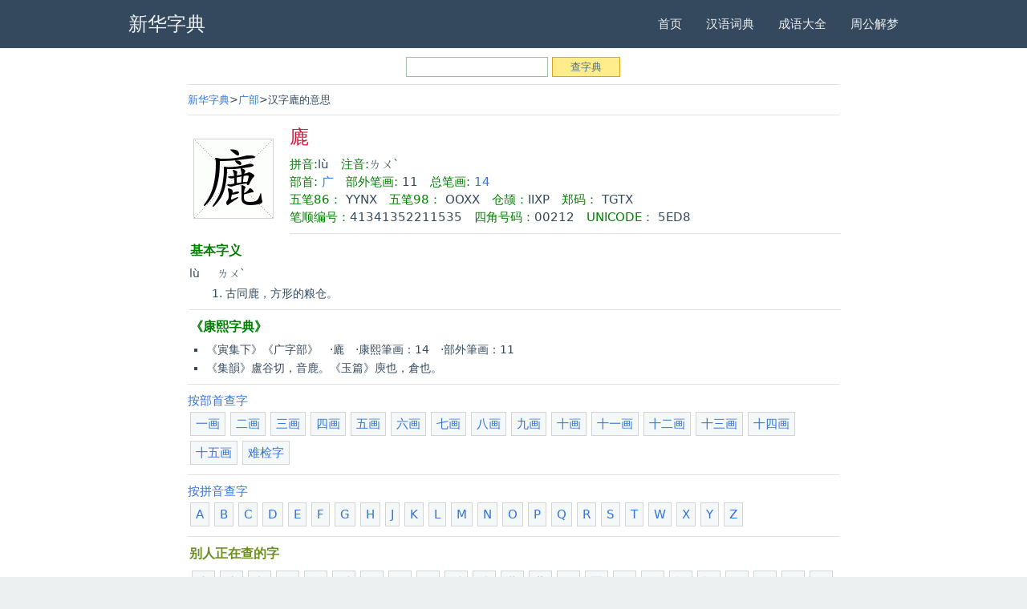

--- FILE ---
content_type: text/html
request_url: https://www.ziqqq.com/zidian/MzU2Nw==.html
body_size: 13965
content:
<!DOCTYPE html>
<html>
<head> 
<meta http-equiv="Content-Type" content="text/html; charset=utf-8">
<meta name="viewport" content="width=device-width, initial-scale=1, maximum-scale=1" />
<title>廘:廘字的意思/解释/读音/来源 - 新华字典查字</title>
<meta name="keywords" content="廘,廘的繁体字,廘的意思,廘的拼音," /><meta name="description" content="汉字廘的意思、读音、解释与拼音注音，来源和字义，廘的繁体字、部首和用法基本解释lù {{lu4}} ㄌㄨˋ 古同鹿，方形的粮仓。" /><link rel="stylesheet" href="https://www.ziqqq.com/zidian/style/css.css" />
<link rel="canonical" href="https://www.ziqqq.com/zidian/MzU2Nw==.html" />
<meta http-equiv="Cache-Control" content="no-transform" />
<meta http-equiv="Cache-Control" content="no-siteapp" />
<meta name="format-detection" content="telephone=no">
</head> 
<body>
  <nav class="navbar" aria-label="main navigation"> 
   <div class="container"> 
    <div class="navbar-brand"> 
     <a class="navbar-item has-text-white-ter" href="https://www.ziqqq.com/zidian/"><span class="has-text-weight-bold"><h2>新华字典</h2></span></a> 
     <div class="navbar-burger burger" data-target="navMenu"> 
      <span></span> 
      <span></span> 
      <span></span> 
     </div> 
    </div> 
    <div class="navbar-menu" id="navMenu"> 
     <div class="navbar-end"> 
      <a class="navbar-item" href="https://www.ziqqq.com/">首页</a>
      <a class="navbar-item" href="https://www.ziqqq.com/cidian/">汉语词典</a>
      <a class="navbar-item" href="https://www.ziqqq.com/chengyu/">成语大全</a>
      <a class="navbar-item" href="https://www.ziqqq.com/jiemeng/">周公解梦</a>
     </div> 
    </div> 
   </div> 
  </nav> 
  <section class="section"> 
   <div class="container"> 
    <div class="columns"> 
     <div class="column is-10 is-offset-1"> 
 		<div class="panel">
<div class="cha"><form action="./" method="get" class="f14"><input name="q" id="q" type="text"  maxlength="18" delay="0" value="" class="inp" onMouseOver="this.className='inp_2';this.focus();" onBlur="this.className='inp'" /> <input type="submit" value="查字典" class="but_L1" onMouseOut="this.className='but_L1'" onMouseOver="this.className='but_L2'" /></form></div>
</div>
<hr>
<div class="panel">
<nav class="breadcrumb" aria-label="breadcrumbs"> 
       <ul> 
        <li><a href="https://www.ziqqq.com/zidian/">新华字典</a></li> 
        <li><a href="https://www.ziqqq.com/zidian/bushou_51.html">广部</a></li>
        <li>汉字廘的意思</li>  
       </ul> 
      </nav>
<hr>      
	
			<div class="mcon">
			<div class="fleft" style="padding:20px 20px 20px 5px"><img src="pic/4/5ED8.gif" width="100" height="100" alt="汉字 廘" /></div>
			<h1 class="zdbt">廘</h1><p><span class="nor green  f14">拼音:</span>lù<script language="JavaScript" type="text/javascript">spf("lu4");</script> &nbsp; <span class="nor green  f14">注音:</span>ㄌㄨˋ<script language="JavaScript" type="text/javascript">spf("lu4");</script></p><p class="f14"><span class="nor green  f14">部首:</span> <a href="https://www.ziqqq.com/zidian/bushou_51.html" class="f14">广</a> &nbsp; <span class="nor green  f14">部外笔画:</span> 11 &nbsp; <span class="nor green  f14">总笔画:</span> <a href="https://www.ziqqq.com/zidian/bihua_14.html" class="f14">14</a></p><p class="f14"><span class="nor green  f14">五笔86：</span> YYNX &nbsp; <span class="nor green  f14">五笔98：</span> OOXX &nbsp; <span class="nor green  f14">仓颉：</span>IIXP &nbsp; <span class="nor green  f14">郑码：</span> TGTX &nbsp; </p><p class="f14"><span class="nor green  f14">笔顺编号：</span>41341352211535 &nbsp; <span class="nor green  f14">四角号码：</span>00212 &nbsp; <span class="nor green  f14">UNICODE：</span> 5ED8</p><style>
#zicontent ul {
	line-height: 1.5em;
	list-style-type: square;
	margin: .3em 0 0 1.5em;
	padding: 0;
	list-style-image: url(bullet.gif);
}
#zicontent ol {
	line-height: 1.5em;
	margin: .3em 0 0 3.2em;
	padding: 0;
	list-style-image: none;
	font-size:14px;
}
#zicontent li {
	margin-bottom: .1em;
	font-size:14px;
}
#zicontent,#zicontent b,#zicontent strong,#zicontent p,#zicontent a {
	font-size:14px;
}
</style>
<div id="zicontent"><hr noshade="noshade"  size="1" /> <h3 class="nor  green f14  pb8">基本字义</h3>
<span class="hidden">转自https://www.ziqqq.com</span>lù <script language="JavaScript" type="text/javascript">spf("lu4");</script>　 ㄌㄨˋ<ol><li> 古同鹿，方形的粮仓。</li></ol> <div class="cboth"></div> <hr noshade="noshade"  size="1" /> <h3 class="nor  green f14  pb8">《康熙字典》</h3>
<span class="hidden">转自https://www.ziqqq.com</span><ul><li>《寅集下》《广字部》　·廘　·康熙筆画：14　·部外筆画：11</li><li>《集韻》盧谷切，音鹿。《玉篇》庾也，倉也。</li></ul> <div class="cboth"></div> </div>
		</div>
        
        
        
</div>
	<div class="rightbox">
<hr>
		<div class="r_panel">
			<div class="mtitle b"><a href="https://www.ziqqq.com/zidian/bushou_-1.html" class="noline black">按部首查字</a></div><ul class="lst6"><li><a href="https://www.ziqqq.com/zidian/bushou_-1.html#bh1">一画</a></li><li><a href="https://www.ziqqq.com/zidian/bushou_-1.html#bh2">二画</a></li><li><a href="https://www.ziqqq.com/zidian/bushou_-1.html#bh3">三画</a></li><li><a href="https://www.ziqqq.com/zidian/bushou_-1.html#bh4">四画</a></li><li><a href="https://www.ziqqq.com/zidian/bushou_-1.html#bh5">五画</a></li><li><a href="https://www.ziqqq.com/zidian/bushou_-1.html#bh6">六画</a></li><li><a href="https://www.ziqqq.com/zidian/bushou_-1.html#bh7">七画</a></li><li><a href="https://www.ziqqq.com/zidian/bushou_-1.html#bh8">八画</a></li><li><a href="https://www.ziqqq.com/zidian/bushou_-1.html#bh9">九画</a></li><li><a href="https://www.ziqqq.com/zidian/bushou_-1.html#bh10">十画</a></li><li><a href="https://www.ziqqq.com/zidian/bushou_-1.html#bh11">十一画</a></li><li><a href="https://www.ziqqq.com/zidian/bushou_-1.html#bh12">十二画</a></li><li><a href="https://www.ziqqq.com/zidian/bushou_-1.html#bh13">十三画</a></li><li><a href="https://www.ziqqq.com/zidian/bushou_-1.html#bh14">十四画</a></li><li><a href="https://www.ziqqq.com/zidian/bushou_-1.html#bh15">十五画</a></li><li><a href="https://www.ziqqq.com/zidian/bushou_-1.html#bh16">难检字</a></li></ul>
<hr><div class="mtitle b"><a href="https://www.ziqqq.com/zidian/pinyin_index.html" class="noline black">按拼音查字</a></div><ul class="lst6"><li><a href="https://www.ziqqq.com/zidian/pinyin_index.html#A">A</a></li><li><a href="https://www.ziqqq.com/zidian/pinyin_index.html#B">B</a></li><li><a href="https://www.ziqqq.com/zidian/pinyin_index.html#C">C</a></li><li><a href="https://www.ziqqq.com/zidian/pinyin_index.html#D">D</a></li><li><a href="https://www.ziqqq.com/zidian/pinyin_index.html#E">E</a></li><li><a href="https://www.ziqqq.com/zidian/pinyin_index.html#F">F</a></li><li><a href="https://www.ziqqq.com/zidian/pinyin_index.html#G">G</a></li><li><a href="https://www.ziqqq.com/zidian/pinyin_index.html#H">H</a></li><li><a href="https://www.ziqqq.com/zidian/pinyin_index.html#J">J</a></li><li><a href="https://www.ziqqq.com/zidian/pinyin_index.html#K">K</a></li><li><a href="https://www.ziqqq.com/zidian/pinyin_index.html#L">L</a></li><li><a href="https://www.ziqqq.com/zidian/pinyin_index.html#M">M</a></li><li><a href="https://www.ziqqq.com/zidian/pinyin_index.html#N">N</a></li><li><a href="https://www.ziqqq.com/zidian/pinyin_index.html#O">O</a></li><li><a href="https://www.ziqqq.com/zidian/pinyin_index.html#P">P</a></li><li><a href="https://www.ziqqq.com/zidian/pinyin_index.html#Q">Q</a></li><li><a href="https://www.ziqqq.com/zidian/pinyin_index.html#R">R</a></li><li><a href="https://www.ziqqq.com/zidian/pinyin_index.html#S">S</a></li><li><a href="https://www.ziqqq.com/zidian/pinyin_index.html#T">T</a></li><li><a href="https://www.ziqqq.com/zidian/pinyin_index.html#W">W</a></li><li><a href="https://www.ziqqq.com/zidian/pinyin_index.html#X">X</a></li><li><a href="https://www.ziqqq.com/zidian/pinyin_index.html#Y">Y</a></li><li><a href="https://www.ziqqq.com/zidian/pinyin_index.html#Z">Z</a></li></ul><hr><div class="cboth"></div></div>
		</div>
        <h4>别人正在查的字</h4>
<div id="keyscroll1" class="mcon">
					<ul class="lst6"><li><a href="https://www.ziqqq.com/zidian/MzU2Nw==.html">廘</a></li><li><a href="https://www.ziqqq.com/zidian/NjU3Nw==.html">攛</a></li><li><a href="https://www.ziqqq.com/zidian/NTU4Nw==.html">嵌</a></li><li><a href="https://www.ziqqq.com/zidian/OTU5OQ==.html">爗</a></li><li><a href="https://www.ziqqq.com/zidian/MTk5MDE=.html">鵖</a></li><li><a href="https://www.ziqqq.com/zidian/MjA1NTQ=.html">鼼</a></li><li><a href="https://www.ziqqq.com/zidian/NDU1MQ==.html">闫</a></li><li><a href="https://www.ziqqq.com/zidian/NTU4Ng==.html">嵋</a></li><li><a href="https://www.ziqqq.com/zidian/MTU5Mzg=.html">翵</a></li><li><a href="https://www.ziqqq.com/zidian/OTU5OA==.html">燻</a></li><li><a href="https://www.ziqqq.com/zidian/MjA1NTM=.html">鼽</a></li><li><a href="https://www.ziqqq.com/zidian/MjU2NQ==.html">蒲</a></li><li><a href="https://www.ziqqq.com/zidian/MjU2NA==.html">蒱</a></li><li><a href="https://www.ziqqq.com/zidian/MTY5MDk=.html">豗</a></li><li><a href="https://www.ziqqq.com/zidian/OTU5Nw==.html">燹</a></li><li><a href="https://www.ziqqq.com/zidian/MTY5MDg=.html">豖</a></li><li><a href="https://www.ziqqq.com/zidian/NDU1MA==.html">问</a></li><li><a href="https://www.ziqqq.com/zidian/ODU5Ng==.html">愜</a></li><li><a href="https://www.ziqqq.com/zidian/MTc5MDQ=.html">鍌</a></li><li><a href="https://www.ziqqq.com/zidian/MTc5MDU=.html">鏊</a></li><li><a href="https://www.ziqqq.com/zidian/MTg5MDg=.html">鳓</a></li><li><a href="https://www.ziqqq.com/zidian/MTU5Mzc=.html">翶</a></li><li><a href="https://www.ziqqq.com/zidian/MTg5MDc=.html">鳕</a></li><li><a href="https://www.ziqqq.com/zidian/ODU5NQ==.html">愐</a></li><li><a href="https://www.ziqqq.com/zidian/NzU4NQ==.html">瀴</a></li><li><a href="https://www.ziqqq.com/zidian/MjU2Mw==.html">蓬</a></li><li><a href="https://www.ziqqq.com/zidian/NTU4NQ==.html">嵝</a></li><li><a href="https://www.ziqqq.com/zidian/OTU5Ng==.html">燳</a></li><li><a href="https://www.ziqqq.com/zidian/MjU2Mg==.html">蒳</a></li><li><a href="https://www.ziqqq.com/zidian/MTQ5MjY=.html">蟑</a></li><li><a href="https://www.ziqqq.com/zidian/NzU4NA==.html">瀷</a></li><li><a href="https://www.ziqqq.com/zidian/MTY5MDc=.html">豕</a></li><li><a href="https://www.ziqqq.com/zidian/NDU0OQ==.html">闬</a></li><li><a href="https://www.ziqqq.com/zidian/MTk5MDA=.html">鴓</a></li><li><a href="https://www.ziqqq.com/zidian/MzU2Ng==.html">廔</a></li><li><a href="https://www.ziqqq.com/zidian/ODU5NA==.html">惾</a></li><li><a href="https://www.ziqqq.com/zidian/NzU4Mw==.html">灀</a></li><li><a href="https://www.ziqqq.com/zidian/MjA1NTI=.html">鼻</a></li><li><a href="https://www.ziqqq.com/zidian/MTg5MDY=.html">鳚</a></li><li><a href="https://www.ziqqq.com/zidian/MTc5MDM=.html">鍫</a></li><li><a href="https://www.ziqqq.com/zidian/NTU4NA==.html">嵁</a></li><li><a href="https://www.ziqqq.com/zidian/MTQ5MjQ=.html">蟓</a></li><li><a href="https://www.ziqqq.com/zidian/MTQ5MjU=.html">蟏</a></li><li><a href="https://www.ziqqq.com/zidian/MTc5MDI=.html">鍳</a></li><li><a href="https://www.ziqqq.com/zidian/NDU0OA==.html">闯</a></li><li><a href="https://www.ziqqq.com/zidian/ODU5Mw==.html">惴</a></li><li><a href="https://www.ziqqq.com/zidian/MTU5MzY=.html">翼</a></li><li><a href="https://www.ziqqq.com/zidian/MTc5MDE=.html">鍙</a></li><li><a href="https://www.ziqqq.com/zidian/MTk4OTk=.html">鴢</a></li><li><a href="https://www.ziqqq.com/zidian/NjU3Ng==.html">攡</a></li><li><a href="https://www.ziqqq.com/zidian/MTg5MDU=.html">鳘</a></li><li><a href="https://www.ziqqq.com/zidian/MjU2MQ==.html">蓦</a></li><li><a href="https://www.ziqqq.com/zidian/NzU4Mg==.html">瀶</a></li><li><a href="https://www.ziqqq.com/zidian/NjU3NQ==.html">攜</a></li><li><a href="https://www.ziqqq.com/zidian/MjA1NTE=.html">鼺</a></li><li><a href="https://www.ziqqq.com/zidian/NjU3NA==.html">攝</a></li><li><a href="https://www.ziqqq.com/zidian/MTQ5MjM=.html">蟋</a></li><li><a href="https://www.ziqqq.com/zidian/MTY5MDY=.html">軉</a></li><li><a href="https://www.ziqqq.com/zidian/MTg5MDQ=.html">鳗</a></li><li><a href="https://www.ziqqq.com/zidian/MTk4OTg=.html">鴱</a></li></ul>
				</div>
<hr>
     </div> 
    </div> 
</div> 
  </section> 
  <footer class="footer"> 
   <div class="container content"> 
    <div class="has-text-centered"> 
<p class="has-text-grey is-size-7"><a href="https://www.ziqqq.com/zidian/wenyanwen/">文言文汉字</a><a style="margin-left:6px;" href="https://www.ziqqq.com/pinyin/">汉字转拼音</a><a style="margin-left:6px;" href="https://www.ziqqq.com/shuzidaxie/">数字大写</a><a style="margin-left:6px;" href="https://www.ziqqq.com/huoxingwen/">火星文</a></p>
<p class="has-text-grey is-size-7"><a href="https://www.ziqqq.com/zidian/">新华字典</a> &copy; <a style="margin-left:6px;" href="https://www.ziqqq.com/">繁体字</a></p>
    </div> 
   </div> 
  </footer>
<script> document.addEventListener('DOMContentLoaded', function () { var $navbarBurgers = Array.prototype.slice.call(document.querySelectorAll('.navbar-burger'), 0); if ($navbarBurgers.length > 0) { $navbarBurgers.forEach(function ($el) { $el.addEventListener('click', function () { var target = $el.dataset.target; var $target = document.getElementById(target); $el.classList.toggle('is-active'); $target.classList.toggle('is-active'); }); }); } }); </script>
<script language="javascript" type="text/javascript" src="https://www.ziqqq.com/tongji.js"></script>
 </body>
</html> 

--- FILE ---
content_type: text/css
request_url: https://www.ziqqq.com/zidian/style/css.css
body_size: 2910
content:
@keyframes spinAround{from{transform:rotate(0)}
to{transform:rotate(359deg)}
}
body,h1,h2,h3,hr,html,li,p,ul{margin:0;padding:0}
h1,h2,h3{font-size:100%;font-weight:400;font-family:"Open Sans",system-ui,"Microsoft Yahei",sans-serif}
h2 {font-size:24px;font-weight:400;font-family:"Open Sans",system-ui,"Microsoft Yahei",sans-serif}
h3 {font-size:16px;color:#6B8E23;margin:6px 1px;font-weight:600;}
h4 {font-size:16px;color:#6B8E23;margin:6px 2px;font-weight:600;font-family:"Open Sans",system-ui,"Microsoft Yahei",sans-serif}
ul{list-style:none}
html{box-sizing:border-box}
*{box-sizing:inherit}
:after,:before{box-sizing:inherit}
table{border-collapse:collapse;border-spacing:0}
td{padding:0;text-align:left}
html{background-color:#fff;font-size:15px;-moz-osx-font-smoothing:grayscale;-webkit-font-smoothing:antialiased;min-width:300px;overflow-x:hidden;overflow-y:scroll;text-rendering:optimizeLegibility;text-size-adjust:100%}
article,footer,section{display:block}
body{font-family:"Open Sans",system-ui,sans-serif}
body{color:#34495e;font-size:1rem;font-weight:400;line-height:1.5}
a{color:#3273dc;cursor:pointer;text-decoration:none}
a:hover{color:#148f77}
hr{background-color:#dee2e5;border:none;display:block;height:1px;margin:.6rem 0}
span{font-style:inherit;font-weight:inherit}
table td{text-align:left;vertical-align:top}
.is-size-7{font-size:.85em!important}
.has-text-centered{text-align:center!important}
.has-text-grey{color:#8c9b9d!important}
.has-text-white-ter{color:#ecf0f1!important}
.has-text-weight-bold{font-weight:700!important}
.button.is-focused:not(:active),.button:focus:not(:active){box-shadow:0 0 0 .125em rgba(50,115,220,.25)}
.button.is-white.is-focused:not(:active),.button.is-white:focus:not(:active){box-shadow:0 0 0 .125em rgba(255,255,255,.25)}
.button.is-black.is-focused:not(:active),.button.is-black:focus:not(:active){box-shadow:0 0 0 .125em rgba(10,10,10,.25)}
.button.is-light.is-focused:not(:active),.button.is-light:focus:not(:active){box-shadow:0 0 0 .125em rgba(236,240,241,.25)}
.button.is-dark.is-focused:not(:active),.button.is-dark:focus:not(:active){box-shadow:0 0 0 .125em rgba(54,54,54,.25)}
.button.is-primary.is-focused:not(:active),.button.is-primary:focus:not(:active){box-shadow:0 0 0 .125em rgba(52,73,94,.25)}
.button.is-link.is-focused:not(:active),.button.is-link:focus:not(:active){box-shadow:0 0 0 .125em rgba(50,115,220,.25)}
.button.is-info.is-focused:not(:active),.button.is-info:focus:not(:active){box-shadow:0 0 0 .125em rgba(32,156,238,.25)}
.button.is-success.is-focused:not(:active),.button.is-success:focus:not(:active){box-shadow:0 0 0 .125em rgba(46,204,113,.25)}
.button.is-warning.is-focused:not(:active),.button.is-warning:focus:not(:active){box-shadow:0 0 0 .125em rgba(241,183,14,.25)}
.button.is-danger.is-focused:not(:active),.button.is-danger:focus:not(:active){box-shadow:0 0 0 .125em rgba(231,76,60,.25)}
.container{margin:0 auto;position:relative}
.f12,.f12 p,.f12 div,.f12 b{font-size:12px}
.f36,.f36 p,.f36 div,.f36 b{font-size:36px}
.gray{color:#aaa;padding-left:3px}
.cha{text-align:center}
.inp,.inp_2 {font-family:Verdana, Arial, Helvetica;border:#A1BCA3 1px solid;height:25px;vertical-align:middle;padding:3px 3px 0 3px;}
.inp_2 {border:#99e300 1px solid;}
.but_L1,.but_L2 {background-color: #FFEC8B;-webkit-appearance : none ;}
.but_L1,.but_L2 {color:#4A708B;padding:0;margin:0;border:#DAA520 1px solid;width:85px;height:25px;line-height:23px;vertical-align:middle;}
.bthh {margin-bottom:3px;}
.bthh h1 {display:inline-block;color:#FF7F00;margin-bottom:10px;font-size:16px;}
.bthh h3 {display:inline-block;color:#6B8E23;}
.bthh span {margin-left: 8px;}
.mcon{margin:2px;clear:both;width:100%;}
ul.lst5 li {display: inline-block;margin:3px 6px;padding:2px 8px;border-left: 5px solid #EEF1F2;background: #F4F8F9;}
ul.lst6 li {display: inline-block;margin:3px;padding:3px 6px;border: 1px solid #D4D4D4;background: #F4F8F9;}
.hidden{display:none}
.zdbt {font-size:24px;color:#DC143C;margin:5px 20px;font-weight:400;font-family:"Open Sans",system-ui,"Microsoft Yahei",sans-serif}
.sybt {font-size:18px;margin:5px 10px;font-weight:400;color:#6B8E23;text-align:center}
.pinyin{color:#458B00;margin:2px 20px;}
.shuoming{font-size:14px;text-align:center;margin-top:10px}
.gg{text-align:center}
.biaoti{font-size:16px;font-weight:500;}
.pink{font-size:14px;color:#FF7F00;}
.blue{font-size:14px;color:#436EEE;}
.green{color:green;}
.fleft{float:left}
@media screen and (min-width:1024px){.container{max-width:960px;width:960px}
}
@media screen and (min-width:1216px){.container{max-width:960px;width:960px}
}
@media screen and (min-width:1408px){.container{max-width:960px;width:960px}
}
.content li+li{margin-top:.25em}
.content p:not(:last-child){margin-bottom:1em}
.content h1,.content h3{color:#2b3c4e;font-weight:400;line-height:1.025}
.content h1{font-size:1.75em;margin-bottom:.5em}
.content h3{font-size:1.25em;margin-bottom:.5em}
.content h3:not(:first-child){margin-top:0.5em}
.content ul{list-style:disc outside;margin-left:2em;margin-top:0em}
.content table{width:100%}
.content table td{border:1px solid #dee2e5;border-width:0 0 1px;vertical-align:top}
.content table tbody tr:last-child td{border-bottom-width:0}
.table{background-color:#fff;color:#363636;margin-bottom:1.5rem}
.table td{border:1px solid #dee2e5;border-width:0 0 1px;padding:0;vertical-align:top}
.table tbody tr:last-child td{border-bottom-width:0}
.title{word-break:break-word}
.title:not(:last-child){margin-bottom:1.5rem}
.title{color:#363636;font-size:1.375rem;font-weight:500;line-height:1.125;text-align:center}
.title.is-3{font-size:1.25rem}
.breadcrumb{-webkit-touch-callout:none;-webkit-user-select:none;-moz-user-select:none;-ms-user-select:none;user-select:none;align-items:stretch;display:flex;font-size:.875rem;overflow:hidden;overflow-x:auto;white-space:nowrap}
.breadcrumb:not(:last-child){margin-bottom:.5rem}
.breadcrumb a{align-items:center;color:#3273dc;display:flex;justify-content:center;}
.breadcrumb a:hover{color:#148f77}
.breadcrumb li{align-items:center;display:flex}
.breadcrumb li:first-child a{padding-left:0}
.breadcrumb li+li::before{color:#34495e;content:">"}
.breadcrumb ul{align-items:center;display:flex;flex-grow:1;flex-shrink:0;justify-content:flex-start}
.navbar{background-color:#34495e;min-height:4rem;position:relative}
.navbar>.container{align-items:stretch;display:flex;min-height:4rem;width:100%}
.navbar-brand{align-items:stretch;display:flex;flex-shrink:0;min-height:4rem}
.navbar-burger{cursor:pointer;display:block;height:4rem;position:relative;width:4rem;margin-left:auto}
.navbar-burger span{background-color:currentColor;display:block;height:1px;left:calc(50% - 8px);position:absolute;transform-origin:center;transition-duration:86ms;transition-property:background-color,opacity,transform;transition-timing-function:ease-out;width:16px}
.navbar-burger span:nth-child(1){top:calc(50% - 6px)}
.navbar-burger span:nth-child(2){top:calc(50% - 1px)}
.navbar-burger span:nth-child(3){top:calc(50% + 4px)}
.navbar-burger:hover{background-color:rgba(0,0,0,.05)}
.navbar-menu{display:none}
.navbar-item{color:#ecf0f1;display:block;line-height:1.5;padding:.5rem 1rem;position:relative}
a.navbar-item:hover{background-color:transparent;color:#1abc9c}
.navbar-item{flex-grow:0;flex-shrink:0}
@media screen and (max-width:1023px){.navbar>.container{display:block}
.navbar-brand .navbar-item{align-items:center;display:flex}
.navbar-menu{background-color:#34495e;box-shadow:0 8px 16px rgba(10,10,10,.1);padding:.5rem 0}
}
@media screen and (min-width:1024px){.navbar,.navbar-end,.navbar-menu{align-items:stretch;display:flex}
.navbar{min-height:4rem}
.navbar-burger{display:none}
.navbar-item{align-items:center;display:flex}
.navbar-menu{flex-grow:1;flex-shrink:0}
.navbar-end{justify-content:flex-end;margin-left:auto}
.navbar>.container .navbar-brand{margin-left:-1rem}
.navbar>.container .navbar-menu{margin-right:-1rem}
a.navbar-item.is-active:not(:hover),a.navbar-link.is-active:not(:hover){background-color:transparent}
}
.column{display:block;flex-basis:0;flex-grow:1;flex-shrink:1;padding:.25rem}
@media screen and (min-width:769px),print{
.column.is-offset-1{margin-left:8.33333%}
.column.is-10{flex:none;width:83.33333%}
}
.columns{margin-left:-.75rem;margin-right:-.75rem;margin-top:-1rem}
.columns:last-child{margin-bottom:-.75rem}
@media screen and (min-width:769px),print{.columns:not(.is-desktop){display:flex}
}
.section{padding:1.5rem 1rem}
.footer{background-color:#ecf0f1;padding:3rem 1.5rem 3rem}
hr{height:1px}
a{transition:all .2s ease}
.navbar{border-radius:.4em}
.navbar .navbar-menu{box-shadow:none}
@media screen and (max-width:1023px){.navbar{color:#ecf0f1}
.navbar .navbar-menu{background-color:#ecf0f1;border-radius:0}
.navbar .navbar-item:not(.is-active):not(:hover),.navbar .navbar-link:not(.is-active):not(:hover){color:#34495e}
}
body>.navbar{border-radius:0}
.hero.is-white .navbar .navbar-item:not(.is-active):not(:hover),.hero.is-white .navbar .navbar-link:not(.is-active):not(:hover){color:#0a0a0a}
@media screen and (min-width:1024px){.hero.is-white .navbar .navbar-dropdown .navbar-item:not(.is-active):not(:hover){color:#34495e}
}
.hero.is-black .navbar .navbar-item:not(.is-active):not(:hover),.hero.is-black .navbar .navbar-link:not(.is-active):not(:hover){color:#fff}
@media screen and (min-width:1024px){.hero.is-black .navbar .navbar-dropdown .navbar-item:not(.is-active):not(:hover){color:#34495e}
}
.hero.is-light .navbar .navbar-item:not(.is-active):not(:hover),.hero.is-light .navbar .navbar-link:not(.is-active):not(:hover){color:#363636}
@media screen and (min-width:1024px){.hero.is-light .navbar .navbar-dropdown .navbar-item:not(.is-active):not(:hover){color:#34495e}
}
.hero.is-dark .navbar .navbar-item:not(.is-active):not(:hover),.hero.is-dark .navbar .navbar-link:not(.is-active):not(:hover){color:#ecf0f1}
@media screen and (min-width:1024px){.hero.is-dark .navbar .navbar-dropdown .navbar-item:not(.is-active):not(:hover){color:#34495e}
}
.hero.is-primary .navbar .navbar-item:not(.is-active):not(:hover),.hero.is-primary .navbar .navbar-link:not(.is-active):not(:hover){color:#fff}
@media screen and (min-width:1024px){.hero.is-primary .navbar .navbar-dropdown .navbar-item:not(.is-active):not(:hover){color:#34495e}
}
.hero.is-link .navbar .navbar-item:not(.is-active):not(:hover),.hero.is-link .navbar .navbar-link:not(.is-active):not(:hover){color:#fff}
@media screen and (min-width:1024px){.hero.is-link .navbar .navbar-dropdown .navbar-item:not(.is-active):not(:hover){color:#34495e}
}
.hero.is-info .navbar .navbar-item:not(.is-active):not(:hover),.hero.is-info .navbar .navbar-link:not(.is-active):not(:hover){color:#fff}
@media screen and (min-width:1024px){.hero.is-info .navbar .navbar-dropdown .navbar-item:not(.is-active):not(:hover){color:#34495e}
}
.hero.is-success .navbar .navbar-item:not(.is-active):not(:hover),.hero.is-success .navbar .navbar-link:not(.is-active):not(:hover){color:#fff}
@media screen and (min-width:1024px){.hero.is-success .navbar .navbar-dropdown .navbar-item:not(.is-active):not(:hover){color:#34495e}
}
.hero.is-warning .navbar .navbar-item:not(.is-active):not(:hover),.hero.is-warning .navbar .navbar-link:not(.is-active):not(:hover){color:#fff}
@media screen and (min-width:1024px){.hero.is-warning .navbar .navbar-dropdown .navbar-item:not(.is-active):not(:hover){color:#34495e}
}
.hero.is-danger .navbar .navbar-item:not(.is-active):not(:hover),.hero.is-danger .navbar .navbar-link:not(.is-active):not(:hover){color:#fff}
@media screen and (min-width:1024px){.hero.is-danger .navbar .navbar-dropdown .navbar-item:not(.is-active):not(:hover){color:#34495e}
}
html{background-color:#ecf0f1!important}
body>section{background-color:#fff!important}
@media screen and (max-width:1023px){.navbar>.container{display:block}
.navbar-brand .navbar-item,.navbar-tabs .navbar-item{align-items:center;display:flex}
.navbar-menu{background-color:#34495e;box-shadow:0 8px 16px rgba(10,10,10,.1);padding:.5rem 0}
.navbar-menu.is-active{display:block}
.navbar.is-fixed-bottom-touch,.navbar.is-fixed-top-touch{left:0;position:fixed;right:0;z-index:30}
.navbar.is-fixed-bottom-touch{bottom:0}
.navbar.is-fixed-bottom-touch.has-shadow{box-shadow:0 -2px 3px rgba(10,10,10,.1)}
.navbar.is-fixed-top-touch{top:0}
.navbar.is-fixed-top .navbar-menu,.navbar.is-fixed-top-touch .navbar-menu{-webkit-overflow-scrolling:touch;max-height:calc(100vh - 4rem);overflow:auto}
html.has-navbar-fixed-top-touch{padding-top:4rem}
html.has-navbar-fixed-bottom-touch{padding-bottom:4rem}
}